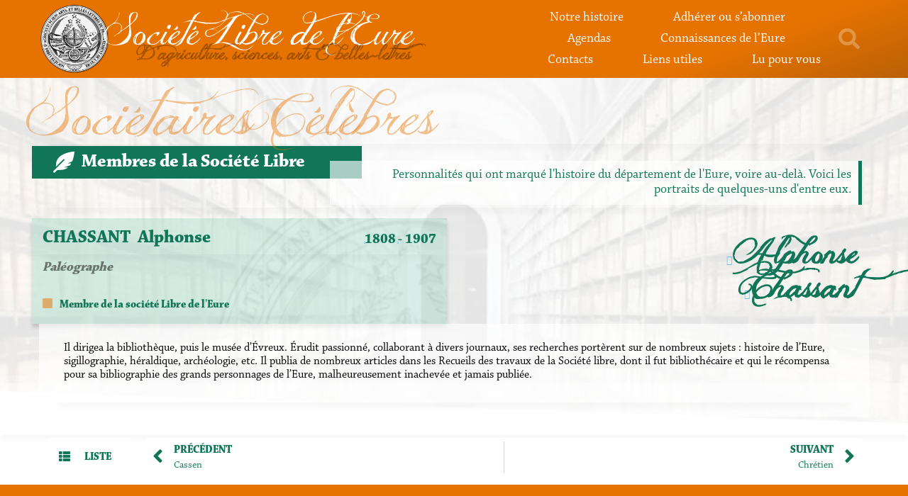

--- FILE ---
content_type: text/css
request_url: https://societe-libre-eure.fr/wp-content/uploads/elementor/css/post-35.css?ver=1732197024
body_size: 527
content:
.elementor-kit-35{--e-global-color-primary:#6EC1E4;--e-global-color-secondary:#54595F;--e-global-color-text:#7A7A7A;--e-global-color-accent:#61CE70;--e-global-color-cefddea:#E67300;--e-global-color-da46083:#117657;--e-global-color-2b7a17e:#C0393D;--e-global-typography-secondary-font-family:"Roboto Slab";--e-global-typography-secondary-font-weight:400;--e-global-typography-text-font-family:"Roboto";--e-global-typography-text-font-weight:400;--e-global-typography-accent-font-family:"Roboto";--e-global-typography-accent-font-weight:500;--e-global-typography-462b876-font-family:"Titre_sle";--e-global-typography-462b876-font-size:80px;--e-global-typography-462b876-font-weight:500;--e-global-typography-1164582-font-family:"Sle_H2";--e-global-typography-1164582-font-size:27px;--e-global-typography-1164582-font-weight:bold;}.elementor-section.elementor-section-boxed > .elementor-container{max-width:1170px;}.elementor-widget:not(:last-child){margin-bottom:20px;}{}h1.entry-title{display:var(--page-title-display);}@media(max-width:1024px){.elementor-section.elementor-section-boxed > .elementor-container{max-width:1024px;}}@media(max-width:767px){.elementor-section.elementor-section-boxed > .elementor-container{max-width:767px;}}/* Start Custom Fonts CSS */@font-face {
	font-family: 'Titre_sle';
	font-style: normal;
	font-weight: normal;
	font-display: auto;
	src: url('https://societe-libre-eure.fr/wp-content/uploads/2021/01/Jellyka-Delicious-Cake.ttf') format('truetype');
}
/* End Custom Fonts CSS */
/* Start Custom Fonts CSS */@font-face {
	font-family: 'Sle_H2';
	font-style: normal;
	font-weight: normal;
	font-display: auto;
	src: url('https://societe-libre-eure.fr/wp-content/uploads/2021/02/Chaparral-Pro-Regular.ttf') format('truetype');
}
@font-face {
	font-family: 'Sle_H2';
	font-style: normal;
	font-weight: bold;
	font-display: auto;
	src: url('https://societe-libre-eure.fr/wp-content/uploads/2021/02/Chaparral-Pro-Bold-Display.ttf') format('truetype');
}
/* End Custom Fonts CSS */

--- FILE ---
content_type: text/css
request_url: https://societe-libre-eure.fr/wp-content/uploads/elementor/css/post-364.css?ver=1732197193
body_size: 1500
content:
.elementor-364 .elementor-element.elementor-element-5801c04 .jet-animated-text{justify-content:center;}.elementor-364 .elementor-element.elementor-element-5801c04 .jet-animated-text__before-text{color:#FFFFFF;font-family:"Sle_H2", Sans-serif;font-size:20px;font-weight:600;}.elementor-364 .elementor-element.elementor-element-5801c04 .jet-animated-text__animated-text{color:#FFFFFF;font-family:"Sle_H2", Sans-serif;font-size:34px;font-weight:bold;}.elementor-364 .elementor-element.elementor-element-1646dcf:not(.elementor-motion-effects-element-type-background), .elementor-364 .elementor-element.elementor-element-1646dcf > .elementor-motion-effects-container > .elementor-motion-effects-layer{background-color:transparent;background-image:linear-gradient(190deg, var( --e-global-color-cefddea ) 75%, #A75D13 100%);}.elementor-364 .elementor-element.elementor-element-1646dcf{transition:background 0.3s, border 0.3s, border-radius 0.3s, box-shadow 0.3s;padding:25px 0px 25px 0px;}.elementor-364 .elementor-element.elementor-element-1646dcf > .elementor-background-overlay{transition:background 0.3s, border-radius 0.3s, opacity 0.3s;}.elementor-364 .elementor-element.elementor-element-41f88418 > .elementor-container > .elementor-row > .elementor-column > .elementor-column-wrap > .elementor-widget-wrap{align-content:flex-start;align-items:flex-start;}.elementor-364 .elementor-element.elementor-element-70aa4a64 > .elementor-element-populated{margin:0px 80px 0px 0px;}.elementor-364 .elementor-element.elementor-element-68138305 img{width:100%;height:130px;object-fit:contain;}.elementor-364 .elementor-element.elementor-element-68138305 > .elementor-widget-container{margin:-15px 0px -10px 0px;}.elementor-364 .elementor-element.elementor-element-31b5d496{text-align:justify;color:rgba(255,255,255,0.79);font-family:"Sle_H2", Sans-serif;font-size:16px;line-height:1.4em;}.elementor-364 .elementor-element.elementor-element-655f5059 .elementor-heading-title{color:#ffffff;font-family:"Sle_H2", Sans-serif;font-size:18px;font-weight:normal;}.elementor-364 .elementor-element.elementor-element-4d196e5 .elementor-posts-container .elementor-post__thumbnail{padding-bottom:calc( 0.66 * 100% );}.elementor-364 .elementor-element.elementor-element-4d196e5:after{content:"0.66";}.elementor-364 .elementor-element.elementor-element-4d196e5 .elementor-post__thumbnail__link{width:25%;}.elementor-364 .elementor-element.elementor-element-4d196e5 .elementor-post__meta-data span + span:before{content:"///";}.elementor-364 .elementor-element.elementor-element-4d196e5{--grid-column-gap:10px;--grid-row-gap:10px;}.elementor-364 .elementor-element.elementor-element-4d196e5 .elementor-post:hover{background-color:#E673003D;}.elementor-364 .elementor-element.elementor-element-4d196e5.elementor-posts--thumbnail-left .elementor-post__thumbnail__link{margin-right:20px;}.elementor-364 .elementor-element.elementor-element-4d196e5.elementor-posts--thumbnail-right .elementor-post__thumbnail__link{margin-left:20px;}.elementor-364 .elementor-element.elementor-element-4d196e5.elementor-posts--thumbnail-top .elementor-post__thumbnail__link{margin-bottom:20px;}.elementor-364 .elementor-element.elementor-element-4d196e5 .elementor-post__title, .elementor-364 .elementor-element.elementor-element-4d196e5 .elementor-post__title a{font-family:"Sle_H2", Sans-serif;font-size:18px;font-weight:600;}.elementor-364 .elementor-element.elementor-element-4d196e5 .elementor-post__title{margin-bottom:0px;}.elementor-364 .elementor-element.elementor-element-4d196e5 .elementor-post__meta-data{margin-bottom:5px;}.elementor-364 .elementor-element.elementor-element-4d196e5 .elementor-post__read-more{color:var( --e-global-color-cefddea );font-family:"Sle_H2", Sans-serif;font-size:14px;font-weight:normal;}.elementor-364 .elementor-element.elementor-element-4d196e5 .elementor-post__text{margin-bottom:0px;}.elementor-364 .elementor-element.elementor-element-2302a609 .elementor-heading-title{color:#ffffff;font-family:"Sle_H2", Sans-serif;font-size:18px;font-weight:normal;}.elementor-364 .elementor-element.elementor-element-7fb2485 .elementor-posts-container .elementor-post__thumbnail{padding-bottom:calc( 0.66 * 100% );}.elementor-364 .elementor-element.elementor-element-7fb2485:after{content:"0.66";}.elementor-364 .elementor-element.elementor-element-7fb2485 .elementor-post__thumbnail__link{width:25%;}.elementor-364 .elementor-element.elementor-element-7fb2485 .elementor-post__meta-data span + span:before{content:"///";}.elementor-364 .elementor-element.elementor-element-7fb2485{--grid-column-gap:10px;--grid-row-gap:10px;}.elementor-364 .elementor-element.elementor-element-7fb2485 .elementor-post:hover{background-color:#E673003D;}.elementor-364 .elementor-element.elementor-element-7fb2485.elementor-posts--thumbnail-left .elementor-post__thumbnail__link{margin-right:20px;}.elementor-364 .elementor-element.elementor-element-7fb2485.elementor-posts--thumbnail-right .elementor-post__thumbnail__link{margin-left:20px;}.elementor-364 .elementor-element.elementor-element-7fb2485.elementor-posts--thumbnail-top .elementor-post__thumbnail__link{margin-bottom:20px;}.elementor-364 .elementor-element.elementor-element-7fb2485 .elementor-post__title, .elementor-364 .elementor-element.elementor-element-7fb2485 .elementor-post__title a{font-family:"Sle_H2", Sans-serif;font-size:18px;font-weight:600;}.elementor-364 .elementor-element.elementor-element-7fb2485 .elementor-post__title{margin-bottom:0px;}.elementor-364 .elementor-element.elementor-element-7fb2485 .elementor-post__meta-data{margin-bottom:5px;}.elementor-364 .elementor-element.elementor-element-7fb2485 .elementor-post__read-more{color:var( --e-global-color-cefddea );font-family:"Sle_H2", Sans-serif;font-size:14px;font-weight:normal;}.elementor-364 .elementor-element.elementor-element-7fb2485 .elementor-post__text{margin-bottom:0px;}.elementor-364 .elementor-element.elementor-element-41f88418:not(.elementor-motion-effects-element-type-background), .elementor-364 .elementor-element.elementor-element-41f88418 > .elementor-motion-effects-container > .elementor-motion-effects-layer{background-color:#000000;}.elementor-364 .elementor-element.elementor-element-41f88418{transition:background 0.3s, border 0.3s, border-radius 0.3s, box-shadow 0.3s;margin-top:0px;margin-bottom:0px;padding:40px 0px 0px 0px;}.elementor-364 .elementor-element.elementor-element-41f88418 > .elementor-background-overlay{transition:background 0.3s, border-radius 0.3s, opacity 0.3s;}.elementor-364 .elementor-element.elementor-element-41f88418 > .elementor-shape-top .elementor-shape-fill{fill:var( --e-global-color-cefddea );}.elementor-364 .elementor-element.elementor-element-41f88418 > .elementor-shape-top svg{width:calc(300% + 1.3px);height:15px;}.elementor-364 .elementor-element.elementor-element-4333b907:not(.elementor-motion-effects-element-type-background), .elementor-364 .elementor-element.elementor-element-4333b907 > .elementor-motion-effects-container > .elementor-motion-effects-layer{background-color:#000000;}.elementor-364 .elementor-element.elementor-element-4333b907{transition:background 0.3s, border 0.3s, border-radius 0.3s, box-shadow 0.3s;}.elementor-364 .elementor-element.elementor-element-4333b907 > .elementor-background-overlay{transition:background 0.3s, border-radius 0.3s, opacity 0.3s;}.elementor-364 .elementor-element.elementor-element-dca3317{--divider-border-style:solid;--divider-color:rgba(255,255,255,0.21);--divider-border-width:1px;}.elementor-364 .elementor-element.elementor-element-dca3317 .elementor-divider-separator{width:100%;}.elementor-364 .elementor-element.elementor-element-dca3317 .elementor-divider{padding-top:15px;padding-bottom:15px;}.elementor-364 .elementor-element.elementor-element-12108e6 .elementor-heading-title{color:rgba(255,255,255,0.39);font-size:14px;font-weight:300;}.elementor-364 .elementor-element.elementor-element-40096d7{--grid-template-columns:repeat(0, auto);--icon-size:15px;--grid-column-gap:24px;--grid-row-gap:0px;}.elementor-364 .elementor-element.elementor-element-40096d7 .elementor-widget-container{text-align:right;}.elementor-364 .elementor-element.elementor-element-40096d7 .elementor-social-icon{background-color:rgba(0,0,0,0);--icon-padding:0em;}.elementor-364 .elementor-element.elementor-element-40096d7 .elementor-social-icon i{color:rgba(255,255,255,0.45);}.elementor-364 .elementor-element.elementor-element-40096d7 .elementor-social-icon svg{fill:rgba(255,255,255,0.45);}.elementor-364 .elementor-element.elementor-element-40096d7 .elementor-social-icon:hover i{color:#00ce1b;}.elementor-364 .elementor-element.elementor-element-40096d7 .elementor-social-icon:hover svg{fill:#00ce1b;}.elementor-364 .elementor-element.elementor-element-3caad5db:not(.elementor-motion-effects-element-type-background), .elementor-364 .elementor-element.elementor-element-3caad5db > .elementor-motion-effects-container > .elementor-motion-effects-layer{background-color:#000000;}.elementor-364 .elementor-element.elementor-element-3caad5db{transition:background 0.3s, border 0.3s, border-radius 0.3s, box-shadow 0.3s;padding:25px 0px 25px 0px;}.elementor-364 .elementor-element.elementor-element-3caad5db > .elementor-background-overlay{transition:background 0.3s, border-radius 0.3s, opacity 0.3s;}@media(max-width:1024px){.elementor-364 .elementor-element.elementor-element-1646dcf{padding:25px 20px 25px 20px;}.elementor-364 .elementor-element.elementor-element-70aa4a64 > .elementor-element-populated{margin:30px 0px 30px 0px;}.elementor-364 .elementor-element.elementor-element-41f88418{padding:25px 20px 0px 20px;}.elementor-364 .elementor-element.elementor-element-12108e6 .elementor-heading-title{font-size:12px;}.elementor-364 .elementor-element.elementor-element-54d16c5c{padding:0px 0px 020px 0px;}.elementor-364 .elementor-element.elementor-element-3caad5db{padding:30px 20px 0px 20px;}}@media(max-width:767px){.elementor-364 .elementor-element.elementor-element-1646dcf{padding:20px 20px 20px 20px;}.elementor-364 .elementor-element.elementor-element-70aa4a64 > .elementor-element-populated{margin:0px 0px 30px 0px;padding:0px 0px 0px 0px;}.elementor-364 .elementor-element.elementor-element-68138305 img{width:80px;}.elementor-364 .elementor-element.elementor-element-3db155b{width:50%;}.elementor-364 .elementor-element.elementor-element-4d196e5 .elementor-posts-container .elementor-post__thumbnail{padding-bottom:calc( 0.5 * 100% );}.elementor-364 .elementor-element.elementor-element-4d196e5:after{content:"0.5";}.elementor-364 .elementor-element.elementor-element-4d196e5 .elementor-post__thumbnail__link{width:100%;}.elementor-364 .elementor-element.elementor-element-2f8de056{width:50%;}.elementor-364 .elementor-element.elementor-element-2f8de056 > .elementor-element-populated{margin:30px 0px 0px 0px;}.elementor-364 .elementor-element.elementor-element-7fb2485 .elementor-posts-container .elementor-post__thumbnail{padding-bottom:calc( 0.5 * 100% );}.elementor-364 .elementor-element.elementor-element-7fb2485:after{content:"0.5";}.elementor-364 .elementor-element.elementor-element-7fb2485 .elementor-post__thumbnail__link{width:100%;}.elementor-364 .elementor-element.elementor-element-41f88418 > .elementor-shape-top svg{width:calc(201% + 1.3px);height:12px;}.elementor-364 .elementor-element.elementor-element-41f88418{padding:25px 25px 0px 25px;}.elementor-364 .elementor-element.elementor-element-75e23c88 > .elementor-element-populated{padding:25px 0px 0px 0px;}.elementor-364 .elementor-element.elementor-element-12108e6{text-align:center;}.elementor-364 .elementor-element.elementor-element-3f67cb49 > .elementor-element-populated{padding:0px 0px 0px 0px;}.elementor-364 .elementor-element.elementor-element-40096d7 .elementor-widget-container{text-align:center;}.elementor-364 .elementor-element.elementor-element-40096d7 > .elementor-widget-container{padding:15px 0px 0px 0px;}.elementor-364 .elementor-element.elementor-element-54d16c5c{margin-top:0px;margin-bottom:20px;}.elementor-364 .elementor-element.elementor-element-3caad5db{padding:0px 20px 0px 20px;}}@media(min-width:768px){.elementor-364 .elementor-element.elementor-element-70aa4a64{width:37.192%;}.elementor-364 .elementor-element.elementor-element-3db155b{width:30.077%;}.elementor-364 .elementor-element.elementor-element-2f8de056{width:32.368%;}}@media(max-width:1024px) and (min-width:768px){.elementor-364 .elementor-element.elementor-element-70aa4a64{width:100%;}.elementor-364 .elementor-element.elementor-element-3db155b{width:25%;}.elementor-364 .elementor-element.elementor-element-2f8de056{width:25%;}}

--- FILE ---
content_type: text/css
request_url: https://societe-libre-eure.fr/wp-content/uploads/elementor/css/post-3140.css?ver=1735063158
body_size: 1483
content:
.elementor-3140 .elementor-element.elementor-element-fd42c1d > .elementor-column-wrap > .elementor-widget-wrap > .elementor-widget:not(.elementor-widget__width-auto):not(.elementor-widget__width-initial):not(:last-child):not(.elementor-absolute){margin-bottom:0px;}.elementor-3140 .elementor-element.elementor-element-fd42c1d > .elementor-element-populated >  .elementor-background-overlay{background-color:#FFFFFF;opacity:0;}.elementor-3140 .elementor-element.elementor-element-fd42c1d > .elementor-element-populated{transition:background 0.3s, border 0.3s, border-radius 0.3s, box-shadow 0.3s;}.elementor-3140 .elementor-element.elementor-element-fd42c1d > .elementor-element-populated > .elementor-background-overlay{transition:background 0.3s, border-radius 0.3s, opacity 0.3s;}.elementor-3140 .elementor-element.elementor-element-1b8456c .jet-headline{justify-content:flex-start;}.elementor-3140 .elementor-element.elementor-element-1b8456c .jet-headline > .jet-headline__link{justify-content:flex-start;}.elementor-3140 .elementor-element.elementor-element-1b8456c .jet-headline__first .jet-headline__label{color:#E6730073;font-family:"Titre_sle", Sans-serif;font-size:80px;font-weight:500;}.elementor-3140 .elementor-element.elementor-element-1b8456c .jet-headline__second{align-self:flex-end;margin:0px 0px 16px 0px;}.elementor-3140 .elementor-element.elementor-element-1b8456c .jet-headline__second .jet-headline__label{color:#DB5A5A;font-family:"Roboto Slab", Sans-serif;font-size:12px;font-weight:500;line-height:0.1em;}.elementor-3140 .elementor-element.elementor-element-1b8456c .jet-headline__first .jet-headline__deco-icon i{color:var( --e-global-color-cefddea );}.elementor-3140 .elementor-element.elementor-element-1b8456c .jet-headline__first .jet-headline__deco-icon svg{fill:var( --e-global-color-cefddea );}.elementor-3140 .elementor-element.elementor-element-1b8456c .jet-headline__first .jet-headline__deco{margin:0px 20px 0px 0px;}.elementor-3140 .elementor-element.elementor-element-1b8456c > .elementor-widget-container{margin:-10px 0px -35px -30px;}.elementor-3140 .elementor-element.elementor-element-1b8456c{z-index:1;}.elementor-3140 .elementor-element.elementor-element-6cbb411{--divider-border-style:solid;--divider-color:#FFFFFF00;--divider-border-width:1px;}.elementor-3140 .elementor-element.elementor-element-6cbb411 .elementor-divider-separator{width:100%;margin:0 auto;margin-left:0;}.elementor-3140 .elementor-element.elementor-element-6cbb411 .elementor-divider{text-align:left;padding-top:2px;padding-bottom:2px;}.elementor-3140 .elementor-element.elementor-element-6cbb411 > .elementor-widget-container{margin:3px 0px -5px 0px;padding:0px 0px 0px 0px;box-shadow:0px 5px 10px -2px rgba(0, 0, 0, 0.3);}.elementor-3140 .elementor-element.elementor-element-536da4b .elementor-heading-title{color:#FFFFFF;font-family:"Sle_H2", Sans-serif;font-size:20px;font-weight:600;}.elementor-3140 .elementor-element.elementor-element-536da4b > .elementor-widget-container{margin:10px 0px 15px -20px;padding:12px 10px 12px 10px;background-color:var( --e-global-color-da46083 );}.elementor-3140 .elementor-element.elementor-element-67b8519 .elementor-search-form__container{min-height:40px;}.elementor-3140 .elementor-element.elementor-element-67b8519 .elementor-search-form__submit{min-width:40px;}body:not(.rtl) .elementor-3140 .elementor-element.elementor-element-67b8519 .elementor-search-form__icon{padding-left:calc(40px / 3);}body.rtl .elementor-3140 .elementor-element.elementor-element-67b8519 .elementor-search-form__icon{padding-right:calc(40px / 3);}.elementor-3140 .elementor-element.elementor-element-67b8519 .elementor-search-form__input, .elementor-3140 .elementor-element.elementor-element-67b8519.elementor-search-form--button-type-text .elementor-search-form__submit{padding-left:calc(40px / 3);padding-right:calc(40px / 3);}.elementor-3140 .elementor-element.elementor-element-67b8519:not(.elementor-search-form--skin-full_screen) .elementor-search-form__container{border-radius:3px;}.elementor-3140 .elementor-element.elementor-element-67b8519.elementor-search-form--skin-full_screen input[type="search"].elementor-search-form__input{border-radius:3px;}.elementor-3140 .elementor-element.elementor-element-8ce81a9{--divider-border-style:solid;--divider-color:#FFFFFF00;--divider-border-width:1px;}.elementor-3140 .elementor-element.elementor-element-8ce81a9 .elementor-divider-separator{width:100%;margin:0 auto;margin-left:0;}.elementor-3140 .elementor-element.elementor-element-8ce81a9 .elementor-divider{text-align:left;padding-top:2px;padding-bottom:2px;}.elementor-3140 .elementor-element.elementor-element-8ce81a9 > .elementor-widget-container{margin:0px 0px 5px 0px;padding:0px 0px 0px 0px;box-shadow:0px 5px 10px -2px rgba(0, 0, 0, 0.3);}.elementor-3140 .elementor-element.elementor-element-3cdbb37b .nav-links{justify-content:space-between;}.elementor-3140 .elementor-element.elementor-element-3cdbb37b .nav-links .nav-previous a{background-color:var( --e-global-color-secondary );color:#FFFFFF;min-width:140px;padding:5px 15px 5px 5px;margin-right:calc( 670px / 2 );border-radius:4px 4px 4px 4px;}.elementor-3140 .elementor-element.elementor-element-3cdbb37b .nav-links .nav-next a{background-color:var( --e-global-color-secondary );color:#FFFFFF;min-width:140px;padding:5px 5px 5px 15px;margin-left:calc( 670px / 2 );border-radius:4px 4px 4px 4px;}.elementor-3140 .elementor-element.elementor-element-3cdbb37b .nav-links .nav-previous a:hover{background-color:#3B3F44;color:#FFFFFF;}.elementor-3140 .elementor-element.elementor-element-3cdbb37b .nav-links .nav-next a:hover{background-color:#3B3F44;color:#FFFFFF;}.elementor-3140 .elementor-element.elementor-element-3cdbb37b .nav-links .nav-previous a, .elementor-3140 .elementor-element.elementor-element-3cdbb37b .nav-links .nav-next a{font-family:"Roboto", Sans-serif;font-size:14px;font-weight:400;text-transform:capitalize;font-style:normal;text-decoration:none;line-height:17px;letter-spacing:0px;border-style:solid;border-width:1px 1px 1px 1px;border-color:#54595F38;}.elementor-3140 .elementor-element.elementor-element-3cdbb37b .nav-links a .jet-blog-arrow{font-size:14px;width:32px;height:32px;}.elementor-3140 .elementor-element.elementor-element-3cdbb37b > .elementor-widget-container{margin:30px 0px 30px 0px;border-style:solid;border-width:0px 0px 0px 0px;border-color:#ebeced;border-radius:0px 0px 0px 0px;}.elementor-3140 .elementor-element.elementor-element-803ae85, .elementor-3140 .elementor-element.elementor-element-803ae85 > .elementor-background-overlay{border-radius:10px 10px 0px 0px;}.elementor-3140 .elementor-element.elementor-element-3ebac64 .elementor-background-slideshow__slide__image{background-size:cover;background-position:center center;}.elementor-3140 .elementor-element.elementor-element-3ebac64{transition:background 0.3s, border 0.3s, border-radius 0.3s, box-shadow 0.3s;}.elementor-3140 .elementor-element.elementor-element-3ebac64 > .elementor-background-overlay{transition:background 0.3s, border-radius 0.3s, opacity 0.3s;}.elementor-3140 .elementor-element.elementor-element-3ebac64 > .elementor-shape-bottom svg{width:calc(150% + 1.3px);height:130px;}@media(max-width:1024px){.elementor-3140 .elementor-element.elementor-element-3cdbb37b .nav-links .nav-previous a{margin-right:calc( 300px / 2 );}.elementor-3140 .elementor-element.elementor-element-3cdbb37b .nav-links .nav-next a{margin-left:calc( 300px / 2 );}.elementor-3140 .elementor-element.elementor-element-3cdbb37b > .elementor-widget-container{margin:10px 0px 30px 0px;}}@media(max-width:767px){.elementor-3140 .elementor-element.elementor-element-3cdbb37b .nav-links .nav-previous a{min-width:120px;margin-right:calc( 30px / 2 );}.elementor-3140 .elementor-element.elementor-element-3cdbb37b .nav-links .nav-next a{min-width:120px;margin-left:calc( 30px / 2 );}.elementor-3140 .elementor-element.elementor-element-3cdbb37b > .elementor-widget-container{margin:10px 0px 0px 0px;}}/* Start Custom Fonts CSS */@font-face {
	font-family: 'Titre_sle';
	font-style: normal;
	font-weight: normal;
	font-display: auto;
	src: url('https://societe-libre-eure.fr/wp-content/uploads/2021/01/Jellyka-Delicious-Cake.ttf') format('truetype');
}
/* End Custom Fonts CSS */
/* Start Custom Fonts CSS */@font-face {
	font-family: 'Sle_H2';
	font-style: normal;
	font-weight: normal;
	font-display: auto;
	src: url('https://societe-libre-eure.fr/wp-content/uploads/2021/02/Chaparral-Pro-Regular.ttf') format('truetype');
}
@font-face {
	font-family: 'Sle_H2';
	font-style: normal;
	font-weight: bold;
	font-display: auto;
	src: url('https://societe-libre-eure.fr/wp-content/uploads/2021/02/Chaparral-Pro-Bold-Display.ttf') format('truetype');
}
/* End Custom Fonts CSS */

--- FILE ---
content_type: text/css
request_url: https://societe-libre-eure.fr/wp-content/uploads/elementor/css/post-3649.css?ver=1732203945
body_size: 2886
content:
.elementor-3649 .elementor-element.elementor-element-fca680a > .elementor-column-wrap > .elementor-widget-wrap > .elementor-widget:not(.elementor-widget__width-auto):not(.elementor-widget__width-initial):not(:last-child):not(.elementor-absolute){margin-bottom:0px;}.elementor-3649 .elementor-element.elementor-element-fca680a > .elementor-element-populated >  .elementor-background-overlay{background-color:#FFFFFF;opacity:0;}.elementor-3649 .elementor-element.elementor-element-fca680a > .elementor-element-populated{transition:background 0.3s, border 0.3s, border-radius 0.3s, box-shadow 0.3s;}.elementor-3649 .elementor-element.elementor-element-fca680a > .elementor-element-populated > .elementor-background-overlay{transition:background 0.3s, border-radius 0.3s, opacity 0.3s;}.elementor-3649 .elementor-element.elementor-element-6b79f56 .jet-headline{justify-content:flex-start;}.elementor-3649 .elementor-element.elementor-element-6b79f56 .jet-headline > .jet-headline__link{justify-content:flex-start;}.elementor-3649 .elementor-element.elementor-element-6b79f56 .jet-headline__first .jet-headline__label{color:#E6730073;font-family:"Titre_sle", Sans-serif;font-size:80px;font-weight:500;}.elementor-3649 .elementor-element.elementor-element-6b79f56 .jet-headline__second{align-self:flex-end;margin:0px 0px 16px 0px;}.elementor-3649 .elementor-element.elementor-element-6b79f56 .jet-headline__second .jet-headline__label{color:#DB5A5A;font-family:"Roboto Slab", Sans-serif;font-size:12px;font-weight:500;line-height:0.1em;}.elementor-3649 .elementor-element.elementor-element-6b79f56 .jet-headline__first .jet-headline__deco-icon i{color:var( --e-global-color-cefddea );}.elementor-3649 .elementor-element.elementor-element-6b79f56 .jet-headline__first .jet-headline__deco-icon svg{fill:var( --e-global-color-cefddea );}.elementor-3649 .elementor-element.elementor-element-6b79f56 .jet-headline__first .jet-headline__deco{margin:0px 20px 0px 0px;}.elementor-3649 .elementor-element.elementor-element-6b79f56 > .elementor-widget-container{margin:-10px 0px -35px -30px;}.elementor-3649 .elementor-element.elementor-element-6b79f56{z-index:1;}.elementor-3649 .elementor-element.elementor-element-55c0138{--divider-border-style:solid;--divider-color:#FFFFFF00;--divider-border-width:1px;}.elementor-3649 .elementor-element.elementor-element-55c0138 .elementor-divider-separator{width:100%;margin:0 auto;margin-left:0;}.elementor-3649 .elementor-element.elementor-element-55c0138 .elementor-divider{text-align:left;padding-top:2px;padding-bottom:2px;}.elementor-3649 .elementor-element.elementor-element-55c0138 > .elementor-widget-container{margin:3px 0px -5px 0px;padding:0px 0px 0px 0px;box-shadow:0px 5px 10px -2px rgba(0, 0, 0, 0.3);}.elementor-3649 .elementor-element.elementor-element-29d5d62 .jet-headline{justify-content:flex-start;}.elementor-3649 .elementor-element.elementor-element-29d5d62 .jet-headline > .jet-headline__link{justify-content:flex-start;}.elementor-3649 .elementor-element.elementor-element-29d5d62 .jet-headline__first .jet-headline__label{color:#FFFFFF;font-family:"Sle_H2", Sans-serif;font-size:27px;font-weight:bold;}.elementor-3649 .elementor-element.elementor-element-29d5d62 .jet-headline__first{background-color:#117657;padding:7px 80px 7px 30px;margin:0px 0px 0px -20px;}.elementor-3649 .elementor-element.elementor-element-29d5d62 .jet-headline__second{align-self:flex-end;background-color:#FFFFFFA3;padding:10px 10px 10px 30px;margin:-25px 0px 0px 400px;border-style:solid;border-width:0px 5px 0px 0px;border-color:#117657;border-radius:0px 0px 0px 0px;}.elementor-3649 .elementor-element.elementor-element-29d5d62 .jet-headline__second .jet-headline__label{text-align:right;color:#117657;font-family:"Sle_H2", Sans-serif;font-size:18px;font-weight:normal;}.elementor-3649 .elementor-element.elementor-element-29d5d62 .jet-headline__first .jet-headline__deco{align-self:center;margin:0px 10px 0px 0px;}.elementor-3649 .elementor-element.elementor-element-29d5d62 .jet-headline__first .jet-headline__deco-icon i{color:#FFFFFF;font-size:30px;}.elementor-3649 .elementor-element.elementor-element-29d5d62 .jet-headline__first .jet-headline__deco-icon svg{fill:#FFFFFF;}.elementor-3649 .elementor-element.elementor-element-29d5d62 .jet-headline__first .jet-headline__deco-icon{font-size:30px;}.elementor-3649 .elementor-element.elementor-element-29d5d62 > .elementor-widget-container{margin:0px 0px -20px 0px;}.elementor-3649 .elementor-element.elementor-element-9deaa9c{--divider-border-style:solid;--divider-color:#FFFFFF00;--divider-border-width:1px;}.elementor-3649 .elementor-element.elementor-element-9deaa9c .elementor-divider-separator{width:100%;margin:0 auto;margin-left:0;}.elementor-3649 .elementor-element.elementor-element-9deaa9c .elementor-divider{text-align:left;padding-top:2px;padding-bottom:2px;}.elementor-3649 .elementor-element.elementor-element-9deaa9c > .elementor-widget-container{margin:3px 0px 5px 0px;padding:0px 0px 0px 0px;box-shadow:0px 5px 10px -2px rgba(0, 0, 0, 0.3);}.elementor-3649 .elementor-element.elementor-element-23ab736, .elementor-3649 .elementor-element.elementor-element-23ab736 > .elementor-background-overlay{border-radius:10px 10px 0px 0px;}.elementor-bc-flex-widget .elementor-3649 .elementor-element.elementor-element-4498218.elementor-column .elementor-column-wrap{align-items:flex-start;}.elementor-3649 .elementor-element.elementor-element-4498218.elementor-column.elementor-element[data-element_type="column"] > .elementor-column-wrap.elementor-element-populated > .elementor-widget-wrap{align-content:flex-start;align-items:flex-start;}.elementor-3649 .elementor-element.elementor-element-4498218 > .elementor-column-wrap > .elementor-widget-wrap > .elementor-widget:not(.elementor-widget__width-auto):not(.elementor-widget__width-initial):not(:last-child):not(.elementor-absolute){margin-bottom:0px;}.elementor-3649 .elementor-element.elementor-element-4498218:not(.elementor-motion-effects-element-type-background) > .elementor-column-wrap, .elementor-3649 .elementor-element.elementor-element-4498218 > .elementor-column-wrap > .elementor-motion-effects-container > .elementor-motion-effects-layer{background-color:#9FD8C66B;}.elementor-3649 .elementor-element.elementor-element-4498218 > .elementor-element-populated >  .elementor-background-overlay{background-image:url("https://societe-libre-eure.fr/wp-content/uploads/2021/02/cropped-SLE21_350.fw_.png");background-position:240px -70px;background-repeat:no-repeat;background-size:cover;opacity:0.05;}.elementor-3649 .elementor-element.elementor-element-4498218 > .elementor-element-populated{box-shadow:0px 5px 5px 0px rgba(0, 0, 0, 0.15);transition:background 0.3s, border 0.3s, border-radius 0.3s, box-shadow 0.3s;margin:0px 0px 0px -10px;padding:15px 15px 15px 15px;}.elementor-3649 .elementor-element.elementor-element-4498218 > .elementor-element-populated > .elementor-background-overlay{transition:background 0.3s, border-radius 0.3s, opacity 0.3s;}.elementor-3649 .elementor-element.elementor-element-ef6af29 .elementor-heading-title{color:var( --e-global-color-da46083 );font-family:"Sle_H2", Sans-serif;font-size:26px;font-weight:600;text-transform:uppercase;}.elementor-3649 .elementor-element.elementor-element-ef6af29 > .elementor-widget-container{margin:0px 10px 5px 0px;}.elementor-3649 .elementor-element.elementor-element-ef6af29{width:auto;max-width:auto;}.elementor-3649 .elementor-element.elementor-element-fe5ae1b .elementor-heading-title{color:var( --e-global-color-da46083 );font-family:"Sle_H2", Sans-serif;font-size:26px;font-weight:600;}.elementor-3649 .elementor-element.elementor-element-fe5ae1b > .elementor-widget-container{margin:0px 0px 5px 0px;}.elementor-3649 .elementor-element.elementor-element-fe5ae1b{width:auto;max-width:auto;}.elementor-3649 .elementor-element.elementor-element-2df66c5{--divider-border-style:solid;--divider-color:#FFFFFF00;--divider-border-width:1px;}.elementor-3649 .elementor-element.elementor-element-2df66c5 .elementor-divider-separator{width:100%;margin:0 auto;margin-left:0;}.elementor-3649 .elementor-element.elementor-element-2df66c5 .elementor-divider{text-align:left;padding-top:2px;padding-bottom:2px;}.elementor-3649 .elementor-element.elementor-element-2df66c5 > .elementor-widget-container{margin:0px 0px 0px 0px;padding:0px 0px 0px 0px;box-shadow:0px 5px 10px -2px rgba(0, 0, 0, 0.3);}.elementor-3649 .elementor-element.elementor-element-d4319ce .jet-listing-dynamic-field__content{color:#00000080;font-family:"Sle_H2", Sans-serif;font-size:19px;font-weight:bold;font-style:italic;text-align:left;}.elementor-3649 .elementor-element.elementor-element-d4319ce .jet-listing-dynamic-field .jet-listing-dynamic-field__inline-wrap{width:auto;}.elementor-3649 .elementor-element.elementor-element-d4319ce .jet-listing-dynamic-field .jet-listing-dynamic-field__content{width:auto;}.elementor-3649 .elementor-element.elementor-element-d4319ce .jet-listing-dynamic-field{justify-content:flex-start;}.elementor-3649 .elementor-element.elementor-element-d4319ce > .elementor-widget-container{margin:5px 0px 15px 0px;}.elementor-3649 .elementor-element.elementor-element-d4319ce{width:auto;max-width:auto;}.elementor-3649 .elementor-element.elementor-element-bfcb0eb .elementor-spacer-inner{height:10px;}.elementor-3649 .elementor-element.elementor-element-3fab6fd .elementor-icon-list-items:not(.elementor-inline-items) .elementor-icon-list-item:not(:last-child){padding-bottom:calc(0px/2);}.elementor-3649 .elementor-element.elementor-element-3fab6fd .elementor-icon-list-items:not(.elementor-inline-items) .elementor-icon-list-item:not(:first-child){margin-top:calc(0px/2);}.elementor-3649 .elementor-element.elementor-element-3fab6fd .elementor-icon-list-items.elementor-inline-items .elementor-icon-list-item{margin-right:calc(0px/2);margin-left:calc(0px/2);}.elementor-3649 .elementor-element.elementor-element-3fab6fd .elementor-icon-list-items.elementor-inline-items{margin-right:calc(-0px/2);margin-left:calc(-0px/2);}body.rtl .elementor-3649 .elementor-element.elementor-element-3fab6fd .elementor-icon-list-items.elementor-inline-items .elementor-icon-list-item:after{left:calc(-0px/2);}body:not(.rtl) .elementor-3649 .elementor-element.elementor-element-3fab6fd .elementor-icon-list-items.elementor-inline-items .elementor-icon-list-item:after{right:calc(-0px/2);}.elementor-3649 .elementor-element.elementor-element-3fab6fd .elementor-icon-list-icon{width:3px;}.elementor-3649 .elementor-element.elementor-element-3fab6fd .elementor-icon-list-icon i{font-size:3px;}.elementor-3649 .elementor-element.elementor-element-3fab6fd .elementor-icon-list-icon svg{width:3px;}body:not(.rtl) .elementor-3649 .elementor-element.elementor-element-3fab6fd .elementor-icon-list-text{padding-left:0px;}body.rtl .elementor-3649 .elementor-element.elementor-element-3fab6fd .elementor-icon-list-text{padding-right:0px;}.elementor-3649 .elementor-element.elementor-element-3fab6fd .elementor-icon-list-text, .elementor-3649 .elementor-element.elementor-element-3fab6fd .elementor-icon-list-text a{color:var( --e-global-color-da46083 );}.elementor-3649 .elementor-element.elementor-element-3fab6fd .elementor-icon-list-item{font-family:"Sle_H2", Sans-serif;font-size:20px;font-weight:bold;}.elementor-3649 .elementor-element.elementor-element-3fab6fd > .elementor-widget-container{margin:0px 0px 0px 0px;padding:0px 0px 0px 0px;}.elementor-3649 .elementor-element.elementor-element-3fab6fd{width:auto;max-width:auto;top:0px;}body:not(.rtl) .elementor-3649 .elementor-element.elementor-element-3fab6fd{right:0px;}body.rtl .elementor-3649 .elementor-element.elementor-element-3fab6fd{left:0px;}.elementor-3649 .elementor-element.elementor-element-d02bdb7 .jet-listing-dynamic-terms{text-align:left;}.elementor-3649 .elementor-element.elementor-element-d02bdb7 .jet-listing-dynamic-terms__icon{color:#E6730082;}.elementor-3649 .elementor-element.elementor-element-d02bdb7 .jet-listing-dynamic-terms__icon svg path{fill:#E6730082;}.elementor-3649 .elementor-element.elementor-element-d02bdb7 .jet-listing-dynamic-terms__link{font-family:"Sle_H2", Sans-serif;font-size:16px;font-weight:bold;color:var( --e-global-color-da46083 );margin:0px 0px 0px 10px;}.elementor-3649 .elementor-element.elementor-element-d02bdb7 .jet-listing-dynamic-terms__suffix{font-family:"Sle_H2", Sans-serif;font-size:16px;font-weight:bold;color:var( --e-global-color-da46083 );}.elementor-3649 .elementor-element.elementor-element-d02bdb7 > .elementor-widget-container{margin:0px 0px 0px 0px;}.elementor-3649 .elementor-element.elementor-element-d02bdb7{width:100%;max-width:100%;align-self:flex-end;}.elementor-bc-flex-widget .elementor-3649 .elementor-element.elementor-element-cd1126f.elementor-column .elementor-column-wrap{align-items:center;}.elementor-3649 .elementor-element.elementor-element-cd1126f.elementor-column.elementor-element[data-element_type="column"] > .elementor-column-wrap.elementor-element-populated > .elementor-widget-wrap{align-content:center;align-items:center;}.elementor-3649 .elementor-element.elementor-element-cd1126f.elementor-column > .elementor-column-wrap > .elementor-widget-wrap{justify-content:flex-end;}.elementor-3649 .elementor-element.elementor-element-cd1126f > .elementor-column-wrap > .elementor-widget-wrap > .elementor-widget:not(.elementor-widget__width-auto):not(.elementor-widget__width-initial):not(:last-child):not(.elementor-absolute){margin-bottom:0px;}.elementor-3649 .elementor-element.elementor-element-1651506 .elementor-icon-list-items:not(.elementor-inline-items) .elementor-icon-list-item:not(:last-child){padding-bottom:calc(0px/2);}.elementor-3649 .elementor-element.elementor-element-1651506 .elementor-icon-list-items:not(.elementor-inline-items) .elementor-icon-list-item:not(:first-child){margin-top:calc(0px/2);}.elementor-3649 .elementor-element.elementor-element-1651506 .elementor-icon-list-items.elementor-inline-items .elementor-icon-list-item{margin-right:calc(0px/2);margin-left:calc(0px/2);}.elementor-3649 .elementor-element.elementor-element-1651506 .elementor-icon-list-items.elementor-inline-items{margin-right:calc(-0px/2);margin-left:calc(-0px/2);}body.rtl .elementor-3649 .elementor-element.elementor-element-1651506 .elementor-icon-list-items.elementor-inline-items .elementor-icon-list-item:after{left:calc(-0px/2);}body:not(.rtl) .elementor-3649 .elementor-element.elementor-element-1651506 .elementor-icon-list-items.elementor-inline-items .elementor-icon-list-item:after{right:calc(-0px/2);}.elementor-3649 .elementor-element.elementor-element-1651506 .elementor-icon-list-icon{width:14px;}.elementor-3649 .elementor-element.elementor-element-1651506 .elementor-icon-list-icon i{font-size:14px;}.elementor-3649 .elementor-element.elementor-element-1651506 .elementor-icon-list-icon svg{width:14px;}.elementor-3649 .elementor-element.elementor-element-1651506 .elementor-icon-list-text, .elementor-3649 .elementor-element.elementor-element-1651506 .elementor-icon-list-text a{color:var( --e-global-color-da46083 );}.elementor-3649 .elementor-element.elementor-element-1651506 .elementor-icon-list-item{font-family:"Titre_sle", Sans-serif;font-size:44px;font-weight:bold;line-height:1.1em;}.elementor-3649 .elementor-element.elementor-element-1651506 > .elementor-widget-container{margin:0px 5px 0px 0px;}.elementor-3649 .elementor-element.elementor-element-1651506{z-index:1;width:auto;max-width:auto;}.elementor-3649 .elementor-element.elementor-element-178fcb1{text-align:right;width:auto;max-width:auto;}.elementor-3649 .elementor-element.elementor-element-178fcb1 img{width:140px;height:140px;object-fit:cover;}.elementor-3649 .elementor-element.elementor-element-178fcb1 > .elementor-widget-container{margin:0px 0px 0px 10px;padding:0px 0px 0px 0px;}.elementor-3649 .elementor-element.elementor-element-3e3fa5c > .elementor-element-populated >  .elementor-background-overlay{background-color:#FFFFFF;opacity:0.65;}.elementor-3649 .elementor-element.elementor-element-3e3fa5c > .elementor-element-populated{transition:background 0.3s, border 0.3s, border-radius 0.3s, box-shadow 0.3s;padding:25px 25px 25px 25px;}.elementor-3649 .elementor-element.elementor-element-3e3fa5c > .elementor-element-populated > .elementor-background-overlay{transition:background 0.3s, border-radius 0.3s, opacity 0.3s;}.elementor-3649 .elementor-element.elementor-element-1a2fd60 .jet-listing-dynamic-field__content{color:#000000;font-family:"Sle_H2", Sans-serif;font-size:16px;font-weight:normal;line-height:1.2em;text-align:left;}.elementor-3649 .elementor-element.elementor-element-1a2fd60 .jet-listing-dynamic-field .jet-listing-dynamic-field__inline-wrap{width:auto;}.elementor-3649 .elementor-element.elementor-element-1a2fd60 .jet-listing-dynamic-field .jet-listing-dynamic-field__content{width:auto;}.elementor-3649 .elementor-element.elementor-element-1a2fd60 .jet-listing-dynamic-field{justify-content:flex-start;}.elementor-3649 .elementor-element.elementor-element-1a2fd60 > .elementor-widget-container{margin:0px 5px 10px 10px;}.elementor-3649 .elementor-element.elementor-element-1a2fd60{width:auto;max-width:auto;}.elementor-3649 .elementor-element.elementor-element-3c01ca8{--divider-border-style:solid;--divider-color:#FFFFFF00;--divider-border-width:1px;}.elementor-3649 .elementor-element.elementor-element-3c01ca8 .elementor-divider-separator{width:100%;margin:0 auto;margin-left:0;}.elementor-3649 .elementor-element.elementor-element-3c01ca8 .elementor-divider{text-align:left;padding-top:2px;padding-bottom:2px;}.elementor-3649 .elementor-element.elementor-element-3c01ca8 > .elementor-widget-container{margin:0px 0px -10px 0px;padding:0px 0px 0px 0px;box-shadow:0px 5px 10px -2px rgba(0, 0, 0, 0.3);}.elementor-3649 .elementor-element.elementor-element-edfbf9b .jet-listing-dynamic-field .jet-listing-dynamic-field__inline-wrap{width:100%;}.elementor-3649 .elementor-element.elementor-element-edfbf9b .jet-listing-dynamic-field .jet-listing-dynamic-field__content{width:100%;}.elementor-3649 .elementor-element.elementor-element-edfbf9b .jet-listing-dynamic-field{justify-content:flex-start;}.elementor-3649 .elementor-element.elementor-element-edfbf9b .jet-listing-dynamic-field__content{text-align:left;}.elementor-3649 .elementor-element.elementor-element-8c08d42.elementor-column > .elementor-column-wrap > .elementor-widget-wrap{justify-content:flex-end;}.elementor-3649 .elementor-element.elementor-element-bbca903 .jet-listing-dynamic-link__link{align-self:flex-start;background-color:var( --e-global-color-2b7a17e );color:#FFFFFF;padding:5px 2px 5px 6px;border-radius:5px 5px 5px 5px;flex-direction:row;}.elementor-3649 .elementor-element.elementor-element-bbca903 .jet-listing-dynamic-link__icon{color:#FFFFFF;order:1;font-size:12px;}.elementor-3649 .elementor-element.elementor-element-bbca903 .jet-listing-dynamic-link__icon svg path{fill:#FFFFFF;}.elementor-3649 .elementor-element.elementor-element-bbca903 .jet-listing-dynamic-link__link:hover{background-color:#7D2023;}body:not(.rtl) .elementor-3649 .elementor-element.elementor-element-bbca903 .jet-listing-dynamic-link__icon{margin-right:5px;}body.rtl .elementor-3649 .elementor-element.elementor-element-bbca903 .jet-listing-dynamic-link__icon{margin-left:5px;}.elementor-3649 .elementor-element.elementor-element-bbca903 > .elementor-widget-container{margin:0px 5px 0px 0px;}.elementor-3649 .elementor-element.elementor-element-bbca903{width:auto;max-width:auto;}.elementor-3649 .elementor-element.elementor-element-b2ca230 .jet-button__instance{height:23px;}.elementor-3649 .elementor-element.elementor-element-b2ca230 .jet-button__state-normal{padding:0px 10px 0px 5px;}.elementor-3649 .elementor-element.elementor-element-b2ca230 .jet-button__state-hover{padding:0px 10px 0px 5px;}.elementor-3649 .elementor-element.elementor-element-b2ca230 .jet-button__plane-normal{background-color:var( --e-global-color-cefddea );}.elementor-3649 .elementor-element.elementor-element-b2ca230 .jet-button__plane-hover{background-color:var( --e-global-color-da46083 );}.elementor-3649 .elementor-element.elementor-element-b2ca230 .jet-button__state-normal .jet-button__icon{font-size:13px;}.elementor-3649 .elementor-element.elementor-element-b2ca230 .jet-button__state-hover .jet-button__icon{font-size:13px;}.elementor-3649 .elementor-element.elementor-element-b2ca230 .jet-button__state-normal .jet-button__label{text-align:left;}.elementor-3649 .elementor-element.elementor-element-b2ca230 .jet-button__state-hover .jet-button__label{text-align:left;}.elementor-3649 .elementor-element.elementor-element-b2ca230  .jet-button__state-normal .jet-button__label{font-family:"Sle_H2", Sans-serif;font-size:14px;font-weight:600;}.elementor-3649 .elementor-element.elementor-element-b2ca230  .jet-button__state-hover .jet-button__label{font-family:"Sle_H2", Sans-serif;font-size:14px;font-weight:600;}.elementor-3649 .elementor-element.elementor-element-b2ca230 > .elementor-widget-container{margin:0px 0px 0px 0px;}.elementor-3649 .elementor-element.elementor-element-b2ca230{z-index:5;width:auto;max-width:auto;align-self:flex-end;}.elementor-3649 .elementor-element.elementor-element-7aa3542{--divider-border-style:solid;--divider-color:#FFFFFF00;--divider-border-width:1px;}.elementor-3649 .elementor-element.elementor-element-7aa3542 .elementor-divider-separator{width:100%;margin:0 auto;margin-left:0;}.elementor-3649 .elementor-element.elementor-element-7aa3542 .elementor-divider{text-align:left;padding-top:2px;padding-bottom:2px;}.elementor-3649 .elementor-element.elementor-element-7aa3542 > .elementor-widget-container{margin:0px 0px -10px 0px;padding:0px 0px 0px 0px;box-shadow:0px 5px 10px -2px rgba(0, 0, 0, 0.3);}.elementor-3649 .elementor-element.elementor-element-1cd8387 .elementor-background-slideshow__slide__image{background-size:cover;background-position:center center;}.elementor-3649 .elementor-element.elementor-element-1cd8387{transition:background 0.3s, border 0.3s, border-radius 0.3s, box-shadow 0.3s;}.elementor-3649 .elementor-element.elementor-element-1cd8387 > .elementor-background-overlay{transition:background 0.3s, border-radius 0.3s, opacity 0.3s;}.elementor-3649 .elementor-element.elementor-element-1cd8387 > .elementor-shape-bottom svg{width:calc(150% + 1.3px);height:130px;}.elementor-3649 .elementor-element.elementor-element-82cab3f .elementor-button .elementor-align-icon-right{margin-left:10px;}.elementor-3649 .elementor-element.elementor-element-82cab3f .elementor-button .elementor-align-icon-left{margin-right:10px;}.elementor-3649 .elementor-element.elementor-element-82cab3f .elementor-button{font-family:"Sle_H2", Sans-serif;font-size:16px;font-weight:bold;text-transform:uppercase;line-height:1.2em;fill:var( --e-global-color-da46083 );color:var( --e-global-color-da46083 );background-color:#FFFFFFBD;padding:18px 18px 18px 18px;}.elementor-3649 .elementor-element.elementor-element-82cab3f .elementor-button:hover, .elementor-3649 .elementor-element.elementor-element-82cab3f .elementor-button:focus{color:#FFFFFF;background-color:var( --e-global-color-cefddea );}.elementor-3649 .elementor-element.elementor-element-82cab3f .elementor-button:hover svg, .elementor-3649 .elementor-element.elementor-element-82cab3f .elementor-button:focus svg{fill:#FFFFFF;}.elementor-3649 .elementor-element.elementor-element-82cab3f > .elementor-widget-container{margin:0px 0px 0px 0px;padding:0px 0px 0px 0px;}.elementor-3649 .elementor-element.elementor-element-4e545a4 span.post-navigation__prev--label{color:var( --e-global-color-da46083 );}.elementor-3649 .elementor-element.elementor-element-4e545a4 span.post-navigation__next--label{color:var( --e-global-color-da46083 );}.elementor-3649 .elementor-element.elementor-element-4e545a4 span.post-navigation__prev--label:hover{color:var( --e-global-color-cefddea );}.elementor-3649 .elementor-element.elementor-element-4e545a4 span.post-navigation__next--label:hover{color:var( --e-global-color-cefddea );}.elementor-3649 .elementor-element.elementor-element-4e545a4 span.post-navigation__prev--label, .elementor-3649 .elementor-element.elementor-element-4e545a4 span.post-navigation__next--label{font-family:"Sle_H2", Sans-serif;font-size:16px;font-weight:bold;}.elementor-3649 .elementor-element.elementor-element-4e545a4 span.post-navigation__prev--title, .elementor-3649 .elementor-element.elementor-element-4e545a4 span.post-navigation__next--title{color:var( --e-global-color-da46083 );font-family:"Sle_H2", Sans-serif;font-size:14px;font-weight:normal;}.elementor-3649 .elementor-element.elementor-element-4e545a4 span.post-navigation__prev--title:hover, .elementor-3649 .elementor-element.elementor-element-4e545a4 span.post-navigation__next--title:hover{color:var( --e-global-color-cefddea );}.elementor-3649 .elementor-element.elementor-element-4e545a4 .post-navigation__arrow-wrapper{color:var( --e-global-color-da46083 );}.elementor-3649 .elementor-element.elementor-element-4e545a4 .post-navigation__arrow-wrapper:hover{color:var( --e-global-color-cefddea );}.elementor-3649 .elementor-element.elementor-element-4e545a4 .elementor-post-navigation{padding:5px 0;}.elementor-3649 .elementor-element.elementor-element-4e545a4 > .elementor-widget-container{padding:0px 10px 0px 10px;background-color:#FFFFFFD6;border-radius:5px 5px 5px 5px;}@media(min-width:768px){.elementor-3649 .elementor-element.elementor-element-3e3fa5c{width:69.914%;}.elementor-3649 .elementor-element.elementor-element-99da1e4{width:30%;}.elementor-3649 .elementor-element.elementor-element-b2a2238{width:12%;}.elementor-3649 .elementor-element.elementor-element-4ed441e{width:88%;}}@media(max-width:767px){.elementor-3649 .elementor-element.elementor-element-6b79f56 .jet-headline__first .jet-headline__label{text-align:right;font-size:60px;line-height:0.8em;}.elementor-3649 .elementor-element.elementor-element-6b79f56 .jet-headline__first{padding:0px 0px 0px 0px;margin:0px 0px -20px 0px;}.elementor-3649 .elementor-element.elementor-element-6b79f56 .jet-headline__second{margin:0px 0px 0px 0px;}.elementor-3649 .elementor-element.elementor-element-29d5d62 .jet-headline__first{margin:0px 0px -30px 0px;}.elementor-3649 .elementor-element.elementor-element-29d5d62 .jet-headline__second{margin:0px 0px 0px 0px;}}/* Start Custom Fonts CSS */@font-face {
	font-family: 'Titre_sle';
	font-style: normal;
	font-weight: normal;
	font-display: auto;
	src: url('https://societe-libre-eure.fr/wp-content/uploads/2021/01/Jellyka-Delicious-Cake.ttf') format('truetype');
}
/* End Custom Fonts CSS */
/* Start Custom Fonts CSS */@font-face {
	font-family: 'Sle_H2';
	font-style: normal;
	font-weight: normal;
	font-display: auto;
	src: url('https://societe-libre-eure.fr/wp-content/uploads/2021/02/Chaparral-Pro-Regular.ttf') format('truetype');
}
@font-face {
	font-family: 'Sle_H2';
	font-style: normal;
	font-weight: bold;
	font-display: auto;
	src: url('https://societe-libre-eure.fr/wp-content/uploads/2021/02/Chaparral-Pro-Bold-Display.ttf') format('truetype');
}
/* End Custom Fonts CSS */

--- FILE ---
content_type: application/javascript
request_url: https://societe-libre-eure.fr/wp-content/plugins/jet-woo-builder/assets/js/jet-woo-builder.min.js?ver=1.9.1
body_size: 2446
content:
!function(t,e){"use strict";var o={init:function(){var i={"jet-single-images.default":o.productImages,"jet-single-add-to-cart.default":o.addToCart,"jet-single-tabs.default":o.productTabs,"jet-woo-products.default":o.widgetProducts,"jet-woo-categories.default":o.widgetCategories};t.each(i,function(t,o){e.hooks.addAction("frontend/element_ready/"+t,o)});var a=navigator.userAgent;-1!==a.indexOf("Safari")&&-1===a.indexOf("Chrome")&&document.addEventListener("click",function(t){t.target.matches(".add_to_cart_button .button-text")&&t.target.parentNode.focus();(t.target.matches(".add_to_cart_button")||t.target.matches(".single_add_to_cart_button"))&&t.target.focus()}),e.hooks.addFilter("jet-popup/widget-extensions/popup-data",o.prepareJetPopup),t(window).on("jet-popup/render-content/ajax/success",o.jetPopupLoaded),t("form.cart").on("change","input.qty",o.ajaxLoopAddToCartWithQty),t(document).on("wc_update_cart added_to_cart",o.jetCartPopupOpen).on("jet-filter-content-rendered",o.reInitCarousel).on("click",".jet-woo-switcher-btn",o.layoutSwitcher).on("jet-filter-content-rendered",o.reInitAjaxLoopAddToCartWithQty).on("jet-woo-builder-content-rendered",o.reInitAjaxLoopAddToCartWithQty).on("jet-engine/listing-grid/after-load-more",o.reInitAjaxLoopAddToCartWithQty).on("jet-engine/listing-grid/after-lazy-load",o.reInitAjaxLoopAddToCartWithQty).on("jet-cw-loaded",o.reInitAjaxLoopAddToCartWithQty)},layoutSwitcher:function(e){e.preventDefault();var i=t(e.currentTarget),a=i.parents(".jet-woo-builder-products-loop").find(".jet-woo-products-wrapper"),n=a.data("layout-switcher"),r=i.hasClass("jet-woo-switcher-btn-main")?n.main:n.secondary,d=t(document).find(".jet-woo-switcher-controls-wrapper .jet-woo-switcher-btn");if(window.JetSmartFilters&&window.JetSmartFilters.filterGroups["woocommerce-archive/default"])var s=window.JetSmartFilters.filterGroups["woocommerce-archive/default"].query;i.hasClass("active")||(d.hasClass("active")&&d.removeClass("active"),i.addClass("active")),a.addClass("jet-layout-loading"),t.ajax({type:"POST",url:window.jetWooBuilderData.ajax_url,data:{action:"jet_woo_builder_get_layout",query:window.jetWooBuilderData.products,layout:r,filters:s}}).done(function(e){a.removeClass("jet-layout-loading"),a.html(e.data.html),o.elementorFrontendInit(a),t(document).trigger("jet-woo-builder-content-rendered",[i,e])})},ajaxLoopAddToCartWithQty:function(){"0"!==this.value||t(this.form).hasClass("grouped_form")||(this.value="1"),t(this.form).find("button[data-quantity]").attr("data-quantity",this.value)},jetPopupLoaded:function(e,o){let i=t("#"+o.data.popupId);setTimeout(function(){t(window).trigger("resize"),i.hasClass("quick-view-product")||(i.addClass("woocommerce product quick-view-product"),i.find(".jet-popup__container-content").addClass("product")),t(".jet-popup .variations_form").each(function(){t(this).wc_variation_form()}),t(".jet-popup .woocommerce-product-gallery.images").each(function(){t(this).wc_product_gallery()}),t(document).on("wc_update_cart added_to_cart",function(e){e.preventDefault(),t(window).trigger({type:"jet-popup-close-trigger",popupData:{popupId:o.data.popupId,constantly:!1}})})},500)},prepareJetPopup:function(e,o,i,a){var n;o["is-jet-woo-builder"]&&(e.isJetWooBuilder=!0,e.templateId=o["jet-woo-builder-qv-template"],(n=i.hasClass("elementor-widget-jet-woo-products")||i.hasClass("elementor-widget-jet-woo-products-list")?t(a.target).parents(".jet-woo-builder-product"):i.parents(".jet-woo-builder-product")).length&&(e.productId=n.data("product-id")));return e},productImages:function(e){e.find(".jet-single-images__loading").remove(),t("body").hasClass("single-product")||e.find(".woocommerce-product-gallery").each(function(){t(this).wc_product_gallery()})},addToCart:function(e){t("body").hasClass("single-product")||"undefined"!=typeof wc_add_to_cart_variation_params&&e.find(".variations_form").each(function(){t(this).wc_variation_form()})},productTabs:function(e){if(e.find(".jet-single-tabs__loading").remove(),!t("body").hasClass("single-product")){var o=window.location.hash,i=window.location.href,a=e.find(".wc-tabs, ul.tabs").first();a.find("a").addClass("elementor-clickable"),e.find(".wc-tab, .woocommerce-tabs .panel:not(.panel .panel)").hide(),o.toLowerCase().indexOf("comment-")>=0||"#reviews"===o||"#tab-reviews"===o?a.find("li.reviews_tab a").trigger("click"):i.indexOf("comment-page-")>0||i.indexOf("cpage=")>0?a.find("li.reviews_tab a").trigger("click"):"#tab-additional_information"===o?a.find("li.additional_information_tab a").trigger("click"):a.find("li:first a").trigger("click")}},widgetProducts:function(t){var e=t.find(".jet-woo-carousel"),i=t.find(".jet-woo-products"),a=i.data("mobile-hover"),n=i.find(".jet-woo-products__item"),r=n.find(".jet-woo-products-cqw-wrapper"),d=n.find(".hovered-content"),s=!1,l=!1;r.length>0&&r.html().trim().length>0&&(s=!0),d.length>0&&d.html().trim().length>0&&(l=!0),(s||l)&&a&&o.mobileHoverOnTouch(n,".jet-woo-product-thumbnail"),e.length&&o.initCarousel(e,e.data("slider_options"))},widgetCategories:function(t){var e=t.find(".jet-woo-carousel"),i=t.find(".jet-woo-categories"),a=i.data("mobile-hover"),n=i.find(".jet-woo-categories__item"),r=n.find(".jet-woo-category-count");(i.hasClass("jet-woo-categories--preset-2")&&r.length>0||i.hasClass("jet-woo-categories--preset-3"))&&a&&o.mobileHoverOnTouch(n,".jet-woo-category-thumbnail"),e.length&&o.initCarousel(e,e.data("slider_options"))},mobileHoverOnTouch:function(e,i){void 0!==window.ontouchstart&&e.each(function(){let e=t(this),a=e.find(i+" a"),n=e.siblings();if(e.hasClass("jet-woo-products__item")){e.not(i).each(function(){let i=t(this);o.mobileTouchEvent(e,i,n)})}o.mobileTouchEvent(e,a,n)})},mobileTouchEvent:function(e,o,i){o.on("click",function(o){e.hasClass("mobile-hover")||(o.preventDefault(),i.each(function(){t(this).hasClass("mobile-hover")&&t(this).removeClass("mobile-hover")}),e.addClass("mobile-hover"))})},reInitCarousel:function(t,e){o.widgetProducts(e)},reInitAjaxLoopAddToCartWithQty:function(){t("form.cart").on("change","input.qty",o.ajaxLoopAddToCartWithQty)},initCarousel:function(o,i){var a,n,r,d,s,l=o.find(".swiper-slide").length;if(a=i.slidesToShow.mobile?i.slidesToShow.mobile:1,n=i.slidesToShow.tablet?i.slidesToShow.tablet:1===i.slidesToShow.desktop?1:2,r=i.slidesToShow.desktop,s=t(window).width()<768?a:t(window).width()<1025?n:r,d={slidesPerView:1,fadeEffect:{crossFade:"fade"===i.effect},breakpoints:{0:{slidesPerView:a,slidesPerGroup:1},768:{slidesPerView:n,slidesPerGroup:1},1025:{slidesPerView:r}}},i.paginationEnable&&(d.pagination={el:".swiper-pagination",clickable:!0}),i.navigationEnable&&(d.navigation={nextEl:".jet-swiper-button-next",prevEl:".jet-swiper-button-prev"}),l>s){if("undefined"==typeof Swiper){new(0,e.utils.swiper)(o,t.extend({},d,i))}else new Swiper(o,t.extend({},d,i));o.find(".jet-arrow").show()}else"vertical"===i.direction?(o.addClass("swiper-container-vertical"),o.find(".jet-arrow").hide()):o.find(".jet-arrow").hide()},jetCartPopupOpen:function(e,o,i,a){var n=t(a).parents(".jet-woo-products, .jet-woo-products-list, .jet-woo-builder-archive-add-to-cart, .jet-woo-builder-single-ajax-add-to-cart").data("cart-popup-enable"),r=t(a).parents(".jet-woo-products, .jet-woo-products-list, .jet-woo-builder-archive-add-to-cart, .jet-woo-builder-single-ajax-add-to-cart").data("cart-popup-id");r=t(r)[0],setTimeout(function(){n&&t(window).trigger({type:"jet-popup-open-trigger",popupData:{popupId:"jet-popup-"+r}})},100)},elementorFrontendInit:function(e){e.find("div[data-element_type]").each(function(){var e=t(this),o=e.data("element_type");o&&("widget"===o&&(o=e.data("widget_type"),window.elementorFrontend.hooks.doAction("frontend/element_ready/widget",e,t)),window.elementorFrontend.hooks.doAction("frontend/element_ready/global",e,t),window.elementorFrontend.hooks.doAction("frontend/element_ready/"+o,e,t))})}};t(window).on("elementor/frontend/init",o.init)}(jQuery,window.elementorFrontend);